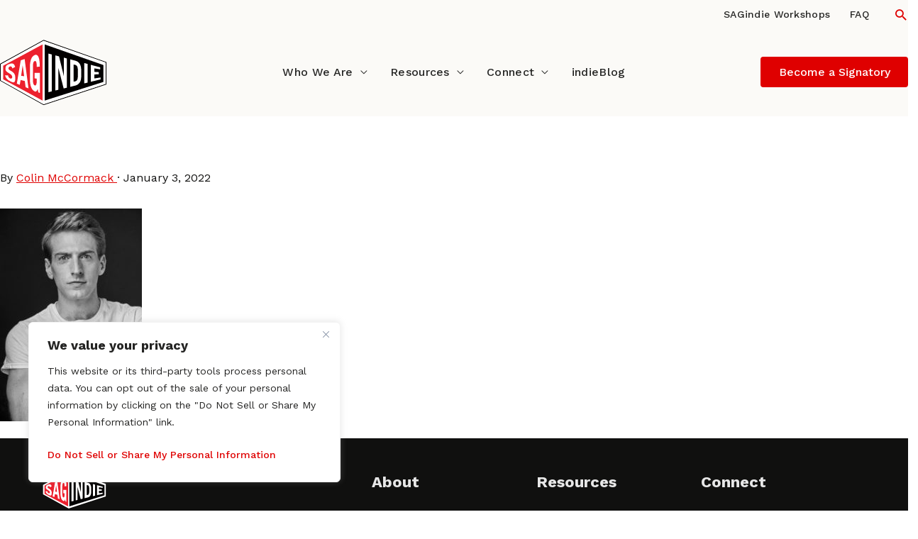

--- FILE ---
content_type: application/javascript
request_url: https://www.sagindie.org/wp-content/cache/autoptimize/js/autoptimize_single_25d6933ec0a07ce668377feca0b21106.js?ver=1.2.7
body_size: 2357
content:
function scrollToQueryId(queryId){const targetElement=document.getElementById(`uagb-block-queryid-${queryId}`);if(targetElement){const rect=targetElement.getBoundingClientRect();const adminBar=document.querySelector('#wpadminbar');const adminBarOffSetHeight=adminBar?.offsetHeight||0;const scrollTop=window?.pageYOffset||document?.documentElement?.scrollTop;const targetOffset=(rect?.top+scrollTop)-adminBarOffSetHeight;window.scrollTo({top:targetOffset,behavior:'smooth'});}}
function findAncestorWithClass(element,className){while(element&&!element.classList.contains(className)){element=element.parentNode;}
return element;}
document.addEventListener('DOMContentLoaded',function(){function debounce(func,wait){let timeout;return function executedFunction(...args){const context=this;const later=()=>{timeout=null;func.apply(context,args);};clearTimeout(timeout);timeout=setTimeout(later,wait);};};function storeActiveFilter(loopBuilder,filterData,filterType){if(loopBuilder&&filterData){loopBuilder.setAttribute(`data-active-filter-${filterType}`,filterData);}}
function getActiveFilter(loopBuilder,filterType){return loopBuilder?.getAttribute(`data-active-filter-${filterType}`)||null;}
async function updateContent(event,paged=null,buttonFilter=null,loopParentContainer){try{const loopBuilder=loopParentContainer;const formData=new FormData();const search=loopBuilder?.querySelector('.uagb-loop-search')?.value||'';const sorting=loopBuilder?.querySelector('.uagb-loop-sort')?.value||'';const categorySelect=loopBuilder?.querySelector('.uagb-loop-category');if(categorySelect?.value){formData.append('category',categorySelect.value);storeActiveFilter(loopBuilder,categorySelect.value,'select');}else{const storedSelectFilter=getActiveFilter(loopBuilder,'select');if(storedSelectFilter){formData.append('category',storedSelectFilter);}}
const checkBoxValues=loopBuilder?.querySelectorAll('.uagb-cat-checkbox');const checkedValues=[];checkBoxValues?.forEach(checkBox=>{if(checkBox.checked&&checkBox.getAttribute('data-uagb-block-query-id')===event.target.dataset.uagbBlockQueryId){checkedValues.push(checkBox.value);}});let activeButtonData=getActiveFilter(loopBuilder,'button');if(!activeButtonData&&buttonFilter?.type){activeButtonData=buttonFilter.type;storeActiveFilter(loopBuilder,activeButtonData,'button');}
formData.delete('buttonFilter');formData.delete('checkbox');formData.delete('category');loopBuilder.removeAttribute('data-active-filter-checkbox');loopBuilder.removeAttribute('data-active-filter-select');loopBuilder.removeAttribute('data-active-filter-button');if(event.target.classList.contains('uagb-cat-checkbox')){if(categorySelect)categorySelect.value='';formData.append('checkbox',checkedValues);storeActiveFilter(loopBuilder,JSON.stringify(checkedValues),'checkbox');}else if(event.target.classList.contains('uagb-loop-category')){checkBoxValues?.forEach(checkBox=>{if(checkBox.getAttribute('data-uagb-block-query-id')===event.target.dataset.uagbBlockQueryId){checkBox.checked=false;}});formData.append('category',categorySelect.value);storeActiveFilter(loopBuilder,categorySelect.value,'select');}else if(buttonFilter?.type){if(categorySelect)categorySelect.value='';checkBoxValues?.forEach(checkBox=>{if(checkBox.getAttribute('data-uagb-block-query-id')===event.target.dataset.uagbBlockQueryId){checkBox.checked=false;}});formData.append('buttonFilter',buttonFilter.type);storeActiveFilter(loopBuilder,buttonFilter.type,'button');}
if(search){formData.append('search',search);}
if(sorting){formData.append('sorting',sorting);}
if(paged){formData.append('paged',paged);}
let queryId=null;if(buttonFilter?.type==='all'){const el=document.querySelector('[data-query-id]');if(el){queryId=el.getAttribute('data-query-id');}else{queryId=0;}}else{queryId=event.target?.dataset?.uagbBlockQueryId||event.target?.parentElement?.dataset?.uagbBlockQueryId||event?.dataset?.uagbBlockQueryId||event.target.closest('a')?.getAttribute('data-uagb-block-query-id')||0;}
scrollToQueryId(queryId);formData.append('queryId',queryId);formData.append('block_id',loopBuilder?.getAttribute('data-block_id'));formData.append('action','uagb_update_loop_builder_content');formData.append('postId',uagb_loop_builder.post_id);formData.append('postType',uagb_loop_builder.post_type);formData.append('security',uagb_loop_builder.nonce);const formDataObj={};formData.forEach((value,key)=>{formDataObj[key]=value;});const output=await getUpdatedLoopWrapperContent(formData);if(output?.content?.wrapper){const loopElement=loopBuilder?.querySelector('#uagb-block-queryid-'+queryId);if(loopElement){loopElement.innerHTML=output.content.wrapper;}}
if(output?.content?.pagination){const paginationElements=loopBuilder?.querySelectorAll('#uagb-block-pagination-queryid-'+queryId);paginationElements?.forEach(element=>{element.innerHTML=output.content.pagination;});}}catch(error){throw error;}}
function handleInput(event){const loopParentContainer=this.closest('.wp-block-uagb-loop-builder');const searchInputs=loopParentContainer.querySelectorAll('.uagb-loop-search');searchInputs.forEach(searchInput=>{if(searchInput.getAttribute('data-uagb-block-query-id')===event.target.dataset.uagbBlockQueryId){searchInput.value=event.target.value;}});updateContent(event,null,null,loopParentContainer);}
function handleCheckBoxVal(event){const loopParentContainer=this.closest('.wp-block-uagb-loop-builder');const checkBoxValues=loopParentContainer.querySelectorAll('.uagb-cat-checkbox');const checkedValues=[];checkBoxValues.forEach(checkBoxVal=>{const isChecked=checkBoxVal.checked;if(isChecked&&checkBoxVal.getAttribute('data-uagb-block-query-id')===event.target.dataset.uagbBlockQueryId){checkedValues.push(checkBoxVal.value);}});updateContent(event,null,null,loopParentContainer);}
function handleSelect(event){const loopParentContainer=this.closest('.wp-block-uagb-loop-builder');const sortSelects=loopParentContainer.querySelectorAll('.uagb-loop-sort');sortSelects.forEach(sortSelect=>{if(sortSelect.getAttribute('data-uagb-block-query-id')===event.target.dataset.uagbBlockQueryId){sortSelect.value=event.target.value;}});updateContent(event,null,null,loopParentContainer);}
function handleCatSelect(event){const loopParentContainer=this.closest('.wp-block-uagb-loop-builder');const categorySelects=loopParentContainer.querySelectorAll('.uagb-loop-category');categorySelects.forEach(categorySelect=>{if(categorySelect.getAttribute('data-uagb-block-query-id')===event.target.dataset.uagbBlockQueryId){categorySelect.value=event.target.value;}});if(!event.target.value||event.target.value===''||event.target.value==='all'){loopParentContainer.removeAttribute('data-active-filter-select');}
updateContent(event,null,null,loopParentContainer);}
function resetValues(container,selector,queryId,resetCallback){const elements=container.querySelectorAll(selector);elements.forEach(element=>{const elementQueryId=element.dataset.uagbBlockQueryId;if(elementQueryId===queryId){resetCallback(element);}});}
function handleReset(event){const loopParentContainer=this.closest('.wp-block-uagb-loop-builder');let queryId=event.target.parentElement.dataset.uagbBlockQueryId;if(event.target.tagName.toLowerCase()==='a'){queryId=event.target.dataset.uagbBlockQueryId;}else if(event.target.tagName.toLowerCase()==='svg'||event.target.tagName.toLowerCase()==='path'){queryId=event.target.closest('a')?.getAttribute('data-uagb-block-query-id');}
const loopBuilder=findAncestorWithClass(event.target.parentNode,'wp-block-uagb-loop-builder');resetValues(loopBuilder,'.uagb-loop-search',queryId,element=>{element.value='';});resetValues(loopBuilder,'.uagb-loop-sort',queryId,element=>{element.value='';});resetValues(loopBuilder,'.uagb-loop-category',queryId,element=>{element.value='';});resetValues(loopBuilder,'.uagb-cat-checkbox',queryId,element=>{element.checked=false;});if(loopBuilder){loopBuilder.removeAttribute('data-active-filter-select');loopBuilder.removeAttribute('data-active-filter-checkbox');loopBuilder.removeAttribute('data-active-filter-button');}
updateContent(event,null,null,loopParentContainer);}
const resetButtons=document.querySelectorAll('.uagb-loop-reset');const searchInputs=document.querySelectorAll('.uagb-loop-search');searchInputs.forEach(searchInput=>{const debouncedHandleInput=debounce(handleInput,250);searchInput.addEventListener('input',debouncedHandleInput);});const sortSelects=document.querySelectorAll('.uagb-loop-sort');sortSelects.forEach(sortSelect=>{const debouncedHandleInput=debounce(handleSelect,250);sortSelect.addEventListener('change',debouncedHandleInput);});const categorySelects=document.querySelectorAll('.uagb-loop-category');categorySelects.forEach(categorySelect=>{const debouncedHandleInput=debounce(handleCatSelect,250);categorySelect.addEventListener('change',debouncedHandleInput);});const checkBoxValues=document.querySelectorAll('.uagb-cat-checkbox');checkBoxValues.forEach(checkBoxVal=>{const debouncedHandleInput=debounce(handleCheckBoxVal,250);checkBoxVal.addEventListener('click',debouncedHandleInput);});resetButtons.forEach(resetButton=>{const debouncedHandleReset=debounce(handleReset,250);resetButton.addEventListener('click',debouncedHandleReset);});const oldPaginations=document.querySelectorAll('.wp-block-uagb-loop-builder > :not(.uagb-loop-pagination).wp-block-uagb-buttons');oldPaginations?.forEach(function(container){const parentContainer=document.createElement('div');parentContainer.classList.add('uagb-loop-pagination');const queryIdPAginationLink=container.querySelector('a').getAttribute('data-uagb-block-query-id');parentContainer.id='uagb-block-pagination-queryid-'+queryIdPAginationLink;parentContainer.innerHTML=container.outerHTML;container.parentNode.insertBefore(parentContainer,container.nextSibling);container.parentNode.removeChild(container);});const paginationContainer=document.querySelectorAll('.uagb-loop-pagination');paginationContainer.forEach(pagination=>{pagination.addEventListener('click',function(event){event.preventDefault();const loopParentContainer=this.closest('.wp-block-uagb-loop-builder');const paged=event.target.dataset.uagbBlockQueryPaged||event.target.parentElement.dataset.uagbBlockQueryPaged||event?.target?.closest('a')?.getAttribute('data-uagb-block-query-paged');const activeButtonData=getActiveFilter(loopParentContainer,'button');const activeSelectData=getActiveFilter(loopParentContainer,'select');const activeCheckboxData=getActiveFilter(loopParentContainer,'checkbox');const formData=new FormData();if(paged){formData.append('paged',paged);}
if(activeButtonData){formData.append('buttonFilter',activeButtonData);}else if(activeSelectData){formData.append('category',activeSelectData);}else if(activeCheckboxData){formData.append('checkbox',activeCheckboxData);}
formData.append('queryId',event.target.dataset.uagbBlockQueryId||event.target.parentElement.dataset.uagbBlockQueryId||event?.target?.closest('a')?.getAttribute('data-uagb-block-query-id')||0);formData.append('block_id',loopParentContainer?.getAttribute('data-block_id'));formData.append('action','uagb_update_loop_builder_content');formData.append('postId',uagb_loop_builder.post_id);formData.append('postType',uagb_loop_builder.post_type);formData.append('security',uagb_loop_builder.nonce);const search=loopParentContainer?.querySelector('.uagb-loop-search')?.value||'';const sorting=loopParentContainer?.querySelector('.uagb-loop-sort')?.value||'';if(search){formData.append('search',search);}
if(sorting){formData.append('sorting',sorting);}
getUpdatedLoopWrapperContent(formData).then(output=>{if(output?.content?.wrapper){const loopElement=loopParentContainer?.querySelector('#uagb-block-queryid-'+formData.get('queryId'));if(loopElement){loopElement.innerHTML=output.content.wrapper;}}
if(output?.content?.pagination){const paginationElements=loopParentContainer?.querySelectorAll('#uagb-block-pagination-queryid-'+formData.get('queryId'));paginationElements?.forEach(element=>{element.innerHTML=output.content.pagination;});}}).catch(error=>{throw error;});});});const categoryButtonFilterContainer=document.querySelectorAll('.uagb-loop-category-inner a');categoryButtonFilterContainer.forEach((buttons)=>{buttons.addEventListener('click',function(event){event.preventDefault();const loopParentContainer=this.closest('.wp-block-uagb-loop-builder');let buttonData=null;if(event.target.tagName.toLowerCase()==='a'){buttonData=event.target.children[0].dataset.type;}else if(event.target.tagName.toLowerCase()==='div'&&event.target.parentElement.tagName.toLowerCase()==='a'){buttonData=event.target.dataset.type;}
checkBoxValues?.forEach(checkBox=>{checkBox.checked=false;});if(buttonData==='all'||buttonData===undefined){loopParentContainer.removeAttribute('data-active-filter-button');updateContent(event,null,{type:'all'},loopParentContainer);}else if(buttonData){storeActiveFilter(loopParentContainer,buttonData,'button');updateContent(event,null,{type:buttonData},loopParentContainer);}});});});function getUpdatedLoopWrapperContent(data){data.append('action','uagb_update_loop_builder_content');data.append('postId',uagb_loop_builder?.post_id);data.append('postType',uagb_loop_builder?.what_post_type);data.append('security',uagb_loop_builder?.nonce)
return fetch(uagb_loop_builder?.ajax_url,{method:'POST',credentials:'same-origin',body:data,}).then(response=>{if(!response.ok){throw new Error('Network response was not ok');}
return response.json();}).then(output=>{if(output.success){return output.data;}
throw new Error(output.data.message);}).catch(error=>{throw error;});}